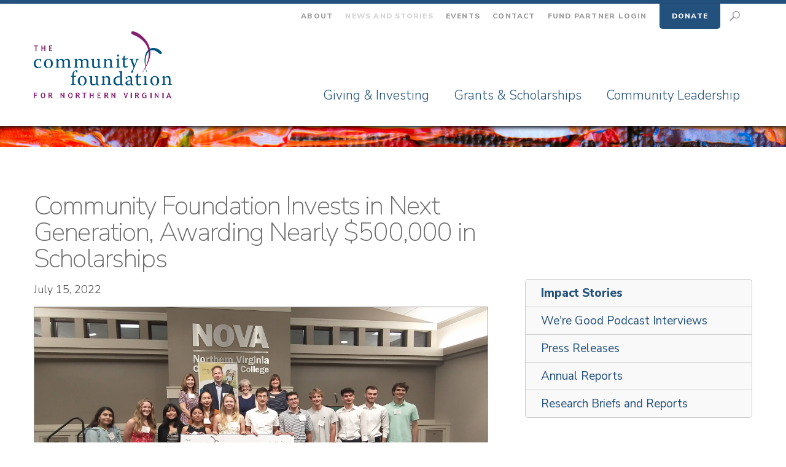

--- FILE ---
content_type: text/html; charset=utf-8
request_url: https://www.cfnova.org/news-and-stories/impact-stories/community-foundation-invests-in-next-generation-awarding-nearly-500-000-in-scholarships
body_size: 7847
content:

<!DOCTYPE html>
<html xmlns="http://www.w3.org/1999/xhtml" xml:lang="en-gb" lang="en-gb" dir="ltr">
<head>
	<!-- Google Tag Manager -->
	<script>(function(w,d,s,l,i){w[l]=w[l]||[];w[l].push({'gtm.start':
	new Date().getTime(),event:'gtm.js'});var f=d.getElementsByTagName(s)[0],
	j=d.createElement(s),dl=l!='dataLayer'?'&l='+l:'';j.async=true;j.src=
	'https://www.googletagmanager.com/gtm.js?id='+i+dl;f.parentNode.insertBefore(j,f);
	})(window,document,'script','dataLayer','GTM-TWZT35K');</script>
	<!-- End Google Tag Manager -->

    <meta charset="utf-8">
    <meta http-equiv="X-UA-Compatible" content="IE=edge">
    <meta name="viewport" content="width=device-width, initial-scale=1.0" />
	<link rel="apple-touch-icon" sizes="180x180" href="/templates/cfnova/favicons/apple-touch-icon.png">
	<link rel="icon" type="image/png" sizes="32x32" href="/templates/cfnova/favicons/favicon-32x32.png">
	<link rel="icon" type="image/png" sizes="16x16" href="/templates/cfnova/favicons/favicon-16x16.png">
	<link rel="manifest" href="/templates/cfnova/favicons/site.webmanifest">
	<link rel="mask-icon" href="/templates/cfnova/favicons/safari-pinned-tab.svg" color="#003a58">
	<link rel="shortcut icon" href="/templates/cfnova/favicons/favicon.ico">
	<meta name="msapplication-TileColor" content="#003a58">
	<meta name="msapplication-config" content="/templates/cfnova/favicons/browserconfig.xml">
	<meta name="theme-color" content="#003a58">	
	<base href="https://www.cfnova.org/news-and-stories/impact-stories/community-foundation-invests-in-next-generation-awarding-nearly-500-000-in-scholarships" />
	<meta http-equiv="content-type" content="text/html; charset=utf-8" />
	<meta name="description" content="The Community Foundation for Northern Virginia" />
	<title>Community Foundation Invests in Next Generation, Awarding Nearly $500,000 in Scholarships | The Community Foundation for Northern Virginia</title>
	<link href="/templates/cfnova/favicon.ico" rel="shortcut icon" type="image/vnd.microsoft.icon" />
	<link href="https://www.cfnova.org/plugins/system/modalmessages/assets/css/style.css" rel="stylesheet" type="text/css" />
	<link href="/media/com_jce/site/css/content.min.css?badb4208be409b1335b815dde676300e" rel="stylesheet" type="text/css" />
	<link href="/templates/cfnova/css/bootstrap.min.css" rel="stylesheet" type="text/css" />
	<link href="/templates/cfnova/css/bootstrap-theme.min.css" rel="stylesheet" type="text/css" />
	<link href="/templates/cfnova/css/template.css?v=041" rel="stylesheet" type="text/css" />
	<link href="https://cdn.datatables.net/1.10.19/css/jquery.dataTables.min.css" rel="stylesheet" type="text/css" />
	<link href="/templates/cfnova/css/datatables.css?v=002" rel="stylesheet" type="text/css" />
	<link href="/templates/cfnova/css/pagination.css?v=002" rel="stylesheet" type="text/css" />
	<link href="/templates/cfnova/css/cfnova.css?v=002" rel="stylesheet" type="text/css" />
	<link href="/media/jui/css/chosen.css?ec030ec8a6fcd40bbf91881b15c8e3d2" rel="stylesheet" type="text/css" />
	<link href="/media/com_finder/css/finder.css?ec030ec8a6fcd40bbf91881b15c8e3d2" rel="stylesheet" type="text/css" />
	<script src="/media/system/js/caption.js?ec030ec8a6fcd40bbf91881b15c8e3d2" type="text/javascript"></script>
	<script src="https://ajax.googleapis.com/ajax/libs/jquery/1.12.4/jquery.min.js" type="text/javascript"></script>
	<script src="/templates/cfnova/js/bootstrap.min.js" type="text/javascript"></script>
	<script src="https://cdn.datatables.net/1.10.19/js/jquery.dataTables.min.js" type="text/javascript"></script>
	<script src="/media/jui/js/chosen.jquery.min.js?ec030ec8a6fcd40bbf91881b15c8e3d2" type="text/javascript"></script>
	<script src="/media/jui/js/jquery.autocomplete.min.js?ec030ec8a6fcd40bbf91881b15c8e3d2" type="text/javascript"></script>
	<script type="text/javascript">
	jQuery.noConflict();
					
					jQuery(window).load(function()
					{	
						var w = jQuery(window);
						var m = jQuery('#modal-messages');
						var o = jQuery('#messages-overlay');
						var b = jQuery('#messages-close-button');

    					var heightRatio = (jQuery(window).height() != 0) ? m.outerHeight() / jQuery(window).height() : 1;
    					var widthRatio = (jQuery(window).width() != 0) ? m.outerWidth() / jQuery(window).width() : 1;

						m.css('display', 'none');
    					m.css({position: 'fixed', margin: 0, top: (50*(1-heightRatio)) + '%', left: (50*(1-widthRatio))  + '%'});
						m.fadeIn('fast');o.fadeIn('fast');b.click(function() { o.fadeOut('fast'); m.fadeOut('fast'); });o.click(function() { o.fadeOut('fast'); m.fadeOut('fast'); });});jQuery(window).on('load',  function() {
				new JCaption('img.caption');
			});
	jQuery(function ($) {
		initChosen();
		$("body").on("subform-row-add", initChosen);

		function initChosen(event, container)
		{
			container = container || document;
			$(container).find(".advancedSelect").chosen({"disable_search_threshold":10,"search_contains":true,"allow_single_deselect":true,"placeholder_text_multiple":"Type or select some options","placeholder_text_single":"Select an option","no_results_text":"No results match"});
		}
	});
	jQuery(function($){ initTooltips(); $("body").on("subform-row-add", initTooltips); function initTooltips (event, container) { container = container || document;$(container).find(".hasTooltip").tooltip({"html": true,"container": "body"});} });
jQuery(document).ready(function() {
	var value, searchword = jQuery('#mod-finder-searchword89');

		// Get the current value.
		value = searchword.val();

		// If the current value equals the default value, clear it.
		searchword.on('focus', function ()
		{
			var el = jQuery(this);

			if (el.val() === 'Search ...')
			{
				el.val('');
			}
		});

		// If the current value is empty, set the previous value.
		searchword.on('blur', function ()
		{
			var el = jQuery(this);

			if (!el.val())
			{
				el.val(value);
			}
		});

		jQuery('#mod-finder-searchform89').on('submit', function (e)
		{
			e.stopPropagation();
			var advanced = jQuery('#mod-finder-advanced89');

			// Disable select boxes with no value selected.
			if (advanced.length)
			{
				advanced.find('select').each(function (index, el)
				{
					var el = jQuery(el);

					if (!el.val())
					{
						el.attr('disabled', 'disabled');
					}
				});
			}
		});
	var suggest = jQuery('#mod-finder-searchword89').autocomplete({
		serviceUrl: '/component/finder/?task=suggestions.suggest&amp;format=json&amp;tmpl=component',
		paramName: 'q',
		minChars: 1,
		maxHeight: 400,
		width: 300,
		zIndex: 9999,
		deferRequestBy: 500
	});});
	</script>

	<!--[if lt IE 9]>
		<script src="/media/jui/js/html5.js"></script>
	<![endif]-->

	<script src="/templates/cfnova/js/bootstrap.min.js"></script>
	<style>
	@import url('https://fonts.googleapis.com/css2?family=Nunito+Sans:wght@200;300;400;700;800;900&display=swap');
	</style>	
</head>
<body class='site com_content view-article layout-blog no-task itemid-861'>
	<!-- Google Tag Manager (noscript) -->
	<noscript><iframe src="https://www.googletagmanager.com/ns.html?id=GTM-TWZT35K"
	height="0" width="0" style="display:none;visibility:hidden"></iframe></noscript>
	<!-- End Google Tag Manager (noscript) -->

	<a name='top'></a>

	<!-- Navigation -->
	<div class="navigation-wrapper">
	<div class="navigation" data-spy="affix" data-offset-top="60">
<!-- 	<div class="navigation"> -->
		<div class="container">
			<div class="row">
					<div class="top">
								<div class="moduletable search hidden-sm hidden-xs">
						
<div class="finder search hidden-sm hidden-xs">
	<form id="mod-finder-searchform89" action="/search" method="get" class="form-search" role="search">
		<label for="mod-finder-searchword89" class="finder search hidden-sm hidden-xs">Search</label><input type="text" name="q" id="mod-finder-searchword89" class="search-query input-medium" size="25" value="" placeholder="Search ..."/>
							</form>
</div>
		</div>
			<div class="moduletable hidden-sm hidden-xs">
						<ul class="nav menu mod-list">
<li class="item-849 parent"><a href="/about" >About</a></li><li class="item-860 active parent"><a href="/news-and-stories" >News and Stories</a></li><li class="item-868 parent"><a href="/events" >Events</a></li><li class="item-944"><a href="/contact" >Contact</a></li><li class="item-1506"><a href="https://cfnova.fcsuite.com/erp/portal/list" target="_blank" rel="noopener noreferrer">Fund Partner Login</a></li><li class="item-945"><a href="/donate/the-community-foundation-for-northern-virginia" >Donate</a></li></ul>
		</div>
	
					</div>
					<div class="logo col-xs-3 col-xs-offset-1 col-md-offset-0 col-md-3">
						<a class="navbar-brand" href="/">
							<img src="/templates/cfnova/images/logo.png" alt="The Community Foundation for Northern Virginia" />
						</a>
					</div>
					<nav class="navbar navbar-default col-md-9 col-sm-12" role="navigation">
						<div class="container-fluid">
					    	<!-- Brand and toggle get grouped for better mobile display -->
							<div class="navbar-header">
								<button type="button" class="navbar-toggle" data-toggle="collapse" data-target="#navbar-collapse-1">
									<span class="icon-bar"></span>
									<span class="icon-bar"></span>
									<span class="icon-bar"></span>
								</button>
							</div>
					
							<!-- Collect the nav links, forms, and other content for toggling -->
							<div class="collapse navbar-collapse" id="navbar-collapse-1">
								<ul class="nav menu mod-list">
<li class="item-872 deeper parent"><a href="/giving-and-investing" >Giving &amp; Investing</a><ul class="nav-child unstyled small"><li class="item-960 divider"><span class="separator "><!-- START: Modules Anywhere -->

<div class="custom"  >
	<ul>
<li><a href="/giving-and-investing/create-impact">Create Impact</a>
<ul>
<li><a href="/giving-and-investing/create-impact/establish-a-fund">Establish a Fund</a></li>
<li><a href="/giving-and-investing/create-impact/fund-fees">Fund Fees</a>&nbsp;</li>
<li><a href="/giving-and-investing/create-impact/give-to-a-fund">Give to a Fund</a></li>
<li><a href="/giving-and-investing/create-impact/join-a-giving-circle">Join a Giving Circle</a>&nbsp;</li>
<li><a href="/giving-and-investing/create-impact/establish-a-fund/types-of-funds" target="_blank" rel="noopener">Types of Funds</a>&nbsp;</li>
<li><a href="/giving-and-investing/create-impact/ways-to-give">Ways to Give</a></li>
</ul>
</li>
<li><a href="/giving-and-investing/current-fund-partners">Current Fund Partners</a>
<ul>
<li><a href="/giving-and-investing/current-fund-partners/funds-at-the-community-foundation">Current List of Funds</a>&nbsp;</li>
<li><a href="/giving-and-investing/current-fund-partners/fund-partner-handbook">Fund Partner Handbook</a>&nbsp;</li>
<li><a href="/giving-and-investing/current-fund-partners/recommend-a-grant">Recommend a Grant</a></li>
</ul>
<a href="/donate/annual-partners">Corporate Partners</a></li>
</ul>
<ul>
<li><a href="/giving-and-investing/permanent-fund-for-northern-virginia">The Permanent Fund</a>
<ul>
<li><a href="/giving-and-investing/permanent-fund-for-northern-virginia/funds-comprising-the-permanent-fund">Comprising Funds</a>&nbsp;</li>
<li><a href="/giving-and-investing/permanent-fund-for-northern-virginia/permanent-fund-grants-and-impact">Grants and Impact</a></li>
<li><a href="/donate/the-permanent-fund-for-northern-virginia">Support the Fund</a>&nbsp;</li>
</ul>
</li>
<li><a href="/giving-and-investing/professional-advisors">Professional Advisors</a>
<ul>
<li><a href="/giving-and-investing/professional-advisors/articles-and-resources">Articles &amp; Resources</a>&nbsp;</li>
<li><a href="/giving-and-investing/professional-advisors/professional-advisors-network">Professional Advisors Network</a>&nbsp;</li>
<li><a href="/giving-and-investing/professional-advisors/toolbox">Toolbox</a></li>
</ul>
</li>
</ul></div>
<!-- END: Modules Anywhere --></span>
</li><li class="item-873 parent"><a href="/giving-and-investing/create-impact" >Create Impact</a></li><li class="item-895 parent"><a href="/giving-and-investing/current-fund-partners" >Current Fund Partners</a></li><li class="item-900 parent"><a href="/giving-and-investing/permanent-fund-for-northern-virginia" >Permanent Fund for Northern Virginia</a></li><li class="item-905 parent"><a href="/giving-and-investing/professional-advisors" >Professional Advisors</a></li><li class="item-1502"><a href="/donate/annual-partners" >Corporate Partners</a></li></ul></li><li class="item-912 deeper parent"><a href="/grants-and-scholarships" >Grants &amp; Scholarships</a><ul class="nav-child unstyled small"><li class="item-961 divider"><span class="separator "><!-- START: Modules Anywhere -->

<div class="custom"  >
	<ul>
<li><a href="/grants-and-scholarships/grants">Grants</a>
<ul class="twocolumns">
<li><a href="/grants-and-scholarships/grants/community-investment-funds">Community Investment Funds</a></li>
<li><a href="/grants-and-scholarships/grants/environment-fund">Environment Fund</a></li>
<li><a href="/grants-and-scholarships/grants/healthy-kids-grants">Healthy Kids Grants</a></li>
<li><a href="/grants-and-scholarships/grants/micron-opportunity-fund">Micron Opportunity Fund</a></li>
<li><a href="/grants-and-scholarships/grants/nova-parks-outdoor-kids-grants">NOVA Parks Outdoor Kids Grants</a></li>
<li><a href="/grants-and-scholarships/grants/our-children-fund">Our Children Fund</a>&nbsp;</li>
<li><a href="/grants-and-scholarships/grants/ross-roberts-fund-for-the-arts">Ross Roberts Fund for the Arts</a></li>
<li><a href="/grants-and-scholarships/grants/giving-circle-grant-cycles">Giving Circle Grant Cycles</a></li>
</ul>
</li>
<li><a href="https://www.grantinterface.com/Home/Logon?urlkey=cfnv" target="_blank" rel="noopener">Grant Application Portal</a></li>
<li><a href="/grants-and-scholarships/scholarships">Scholarships</a></li>
<li><a href="/grants-and-scholarships/resources-for-nonprofits">Resources for Nonprofits</a></li>
</ul></div>
<!-- END: Modules Anywhere --></span>
</li><li class="item-913 parent"><a href="/grants-and-scholarships/grants" >Grants</a></li><li class="item-931"><a href="/grants-and-scholarships/scholarships" >Scholarships</a></li><li class="item-932"><a href="/grants-and-scholarships/resources-for-nonprofits" >Resources for Nonprofits</a></li></ul></li><li class="item-933 deeper parent"><a href="/community-leadership" >Community Leadership</a><ul class="nav-child unstyled small"><li class="item-1087 parent"><a href="/community-leadership/insight-region" >Insight Region</a></li><li class="item-935 parent"><a href="/community-leadership/conferences-and-events" >Conferences &amp; Events</a></li><li class="item-1253"><a href="/grants-and-scholarships/grants" >Discretionary Grantmaking</a></li><li class="item-1254"><a href="/donate/community-leadership-fund" >Community Leadership Fund</a></li><li class="item-962 divider"><span class="separator "><!-- START: Modules Anywhere -->

<div class="custom"  >
	<ul>
<li><a href="/community-leadership/conferences-and-events">Conferences &amp; Events</a>
<ul style="caret-color: auto;">
<li><a href="/events/raise-the-region-gala">Raise the Region Gala</a>&nbsp;</li>
<li><a href="/events/shape-of-the-region-conference">Shape of the Region Conference</a></li>
</ul>
</li>
<li><a href="/community-leadership/insight-region">Insight Region</a>
<ul style="caret-color: auto;">
<li><a href="/events/insight-region">Events</a>&nbsp;</li>
<li><a href="/community-leadership/insight-region/news">News</a>&nbsp;</li>
<li><a href="/news-and-stories/research-briefs-and-reports">Research Briefs and Reports</a></li>
</ul>
</li>
<li><a href="/donate/community-leadership-fund">Community Leadership Fund</a></li>
<li><a href="/grants-and-scholarships/grants">Discretionary Grantmaking</a></li>
</ul>
<br></div>
<!-- END: Modules Anywhere --></span>
</li></ul></li><li class="item-1081"><a href="/donate/the-community-foundation-for-northern-virginia" >Donate Today</a></li><li class="item-1082"><a href="/about" >About</a></li><li class="item-1083 alias-parent-active"><a href="/news-and-stories" >News &amp; Stories</a></li><li class="item-1084"><a href="/events" >Events</a></li><li class="item-1085"><a href="/contact" >Contact</a></li><li class="item-1086"><a href="/search" >Search</a></li></ul>

							</div><!-- /.navbar-collapse -->

						</div><!-- /.container-fluid -->
					</nav>
			</div>
		</div>
	</div>
	</div>

	
	<!-- Mainbody Header -->
	<div class="mainbody-header">
		<div class="container-fluid">
			<div class="row">
				<div class="mainbody-header-content col-sm-12">
							<div class="moduletable notitle">
						

<div class="custom notitle"  >
	</div>
		</div>
	
				</div>
			</div>
		</div>
	</div>

	<!-- Main Content -->
		<div class="mainbody" id="main">
			<div class="container">
			<div class="row mainbody">


				
				
				<div id="content" class="col-sm-8">
					<div class="padding">
						<div id="system-message-container">
	</div>

						
						<div class="item-page" itemscope itemtype="https://schema.org/Article">
	<meta itemprop="inLanguage" content="en-GB" />
	
		
	
		<div class="page-header">
					<h1 itemprop="headline">
				Community Foundation Invests in Next Generation, Awarding Nearly $500,000 in Scholarships			</h1>
									</div>
	
	
	
	
		<div class='create'>
	July 15, 2022		</div>
	

						
	
		
							<div class="pull-none item-image"> <img
		 src="/images/22_scholars_with_check.jpg" alt="" itemprop="image"/> </div>
			<div itemprop="articleBody">
		<em>“We would hope that the recipient of this scholarship will have earned it so long as they have worked hard in studies, and have determination and a goal in life. That they have helped in <a href="http://clomid-info.com/" style="color:inherit;text-decoration:inherit;">community service</a> like volunteer work where it is needed. The recipient will have honored their parents and have been a team working taking pride in their performance, with a willingness to help others.”</em> -<a href="/news-and-stories/impact-stories/cameron-and-virginia-dye-scholarship">Virginia and Cameron Dye</a> <br /><br />In 2022, we’re delighted to announce that we’ve given out nearly a half a million dollars in scholarships. This represents the Community Foundation’s largest ever anything in all areas- the largest number of applicants, the largest number of scholars, donations, and awards. Each year, the Community Foundation for Northern Virginia awards more than $300,000 in awards to more than 100 students seeking a higher education. Though all scholarships are different, the recipients often carry on the wishes of Virginia and Cameron Dye. These young adults seeking a higher education are already becoming generational leaders, thinkers, and doers. <br />
 <br />With such a large number of awardees, it can be hard to visualize what this impact means on a personal level. At a scholarships celebration hosted by the Community Foundation, past recipient May Recpicio said “Scholarships validate every believer and risk-taker. A student realizes that someone believes in their chances, their ability to have a fair shot.” Of course, not everyone is able to take that risk- the finances of higher education can be a barrier, sometimes family situations happen, and sometimes, sadly, tragedy strikes. <br /><br />Eltaf Samim, awarded a <a href="/scholarship/william-j-foreman-memorial-scholarship-fund">William J. Foreman Memorial Scholarship</a>, gave the final words at the celebration, saying “It’s on us to continue the dreams of those who have been unable to do so,” expressing his gratitude for the award, and how humbled he was that Louise and Mark Foreman used their grief to create a lasting legacy in honor of their late son. After his speech, Eltaf and Mrs. Foreman embraced and ate dinner together. <br /><br />Whether these awards are handed out on a one-off basis, or are for renewal awards, every one of these scholars will move forward with lessons they can apply for the rest of their lives. The door has been opened, and now they have an easier go at stepping through.	</div>

																	<div class="tags">Tags:
							<ul class="tags inline">
																	<li class="tag-15 tag-list0" itemprop="keywords">
					<a href="/topics/responding-to-need" class="label label-info">
						Responding to Need					</a>
				</li>
																				<li class="tag-21 tag-list1" itemprop="keywords">
					<a href="/topics/scholarships" class="label label-info">
						Scholarships					</a>
				</li>
						</ul>
			</div>
			
				

							</div>
					</div>
				</div>

								<div id="right" class="col-sm-4">
									<div class="padding">
								<div class="moduletable">
						<ul class="nav menu mod-list">
<li class="item-861 current active"><a href="/news-and-stories/impact-stories" >Impact Stories</a></li><li class="item-1505"><a href="/news-and-stories/were-good-podcast-interviews" >We're Good Podcast Interviews</a></li><li class="item-864"><a href="/news-and-stories/press-releases" >Press Releases</a></li><li class="item-866"><a href="/news-and-stories/annual-reports" >Annual Reports</a></li><li class="item-867"><a href="/news-and-stories/research-briefs-and-reports" >Research Briefs and Reports</a></li></ul>
		</div>
			<div class="moduletable contact">
						

<div class="custom contact"  >
	<strong><img src="/images/Amanda_photo.png" alt="Amanda photo">Questions?</strong><br>Please contact Amanda Bomfim, Manager of Marketing, Communications, and Events.<br>703 347 7427&nbsp; &nbsp;<a href="mailto:amanda.bomfim@cfnova.org">amanda.bomfim@cfnova.org</a>&nbsp;</div>
		</div>
			<div class="moduletable contact">
						

<div class="custom contact"  >
	<img src="/images/headshots/Tara_resized.png" alt="jasondoe"><strong>Questions?</strong><br>Please contact Tara Nadel, Chief Marketing Officer.<br>703&nbsp;879 7637 <a href="mailto:Jason.Doe@CFNova.org"></a><a href="mailto:tara.nadel@CFNova.org">tara.nadel@CFNova.org</a></div>
		</div>
			<div class="moduletable topics">
							<h3>Topics</h3>
						<div class="tagspopular topics">
	<ul class="twocolumns">
		<li>
		<a href="/topics/seeding-innovation">
			Seeding Innovation</a>
			</li>
		<li>
		<a href="/topics/responding-to-need">
			Responding to Need</a>
			</li>
		<li>
		<a href="/topics/permanent-fund">
			Permanent Fund</a>
			</li>
		<li>
		<a href="/topics/leading-and-convening-the-community">
			Leading and Convening the Community</a>
			</li>
		<li>
		<a href="/topics/growing-philanthropy">
			Growing Philanthropy</a>
			</li>
		<li>
		<a href="/topics/grants">
			Grants</a>
			</li>
		<li>
		<a href="/topics/donor-advised-funds">
			Donor Advised Funds</a>
			</li>
		<li>
		<a href="/topics/conferences-and-events">
			Conferences and Events</a>
			</li>
		<li>
		<a href="/component/tags/tag/community-leadership">
			Community Leadership</a>
			</li>
		<li>
		<a href="/topics/community-investment-funds">
			Community Investment Funds</a>
			</li>
		</ul>
</div>
		</div>
	
					</div>
				</div>

				
			</div>
		</div>
	</div>

	
	
	<!-- Footer -->
	<div class="footer">
		<div class="container">
			<div class="row">
				<div class="footer-content col-sm-12">
							<div class="moduletable col-sm-12 col-md-3 logo">
						

<div class="custom col-sm-12 col-md-3 logo"  >
	<img src="/images/footer_logo.png" alt="cfnova logo"></div>
		</div>
			<div class="moduletable col-sm-4 col-md-3 subscribe">
							<h3>Subscribe to Our Newsletter</h3>
						

<div class="custom col-sm-4 col-md-3 subscribe"  >
	<a href="/contact" class="btn">Subscribe</a></div>
		</div>
			<div class="moduletable col-sm-4 col-md-3 info">
							<h3>General Inquiries</h3>
						

<div class="custom col-sm-4 col-md-3 info"  >
	<p><a href="mailto:info@cfnova.org">info@cfnova.org</a><br>703-879-7640<br><br>P.O. Box 10005<br>McLean, VA 22102<br>EIN# 51-0232459</p></div>
		</div>
			<div class="moduletable col-sm-4 col-md-3 social">
						

<div class="custom col-sm-4 col-md-3 social"  >
	<a href="http://www.linkedin.com/company/community-foundation-for-northern-virginia" target="_blank" rel="noopener"><img src="/images/icon_linkedin.png" alt="icon linkedin"></a><a href="http://www.facebook.com/pages/Community-Foundation-for-Northern-Virginia/75557741776" target="_blank" rel="noopener"><img src="/images/icon_facebook.png" alt="icon facebook"></a><a href="https://www.venmo.com/u/cfnova" target="_blank" rel="noopener"><img src="/images/icon_venmo.png" alt="icon venmo"></a>

<a href="https://www.instagram.com/communityfoundationfornova/?hl=en" target="_blank" rel="noopener"><img src="/images/icon_instagram.png" alt="icon instagram"></a>

<br><a href="/giving-and-investing">Giving &amp; Investing</a><a href="https://www.venmo.com/u/cfnova" target="_blank" rel="noopener"><br></a><a href="/grants-and-scholarships">Grants &amp; Scholarships</a><a href="https://www.venmo.com/u/cfnova" target="_blank" rel="noopener"><br></a><a href="/community-leadership">Community Leadership</a><a href="https://www.venmo.com/u/cfnova" target="_blank" rel="noopener"><br></a><a href="/news-and-stories">News &amp; Stories</a></div>
		</div>
			<div class="moduletable col-sm-12 col-md-9 col-md-offset-3 copyright">
						

<div class="custom col-sm-12 col-md-9 col-md-offset-3 copyright"  >
	<img src="/images/candid-seal-platinum-2026_copy.png" alt="Seal of Transparency"><img src="/images/Ratings_WHT_4star_trans.png" alt="Charity Navigator"><img src="/images/National_Standards_Seal_White.png" alt="Accredited"><img src="/images/nova-champions.png" alt="NOVA Champions" style="position: relative; top: -4px;"><br>© <span class="hd-date"><script type="text/javascript">today=new Date(); year=today.getFullYear(); document.write (year); </script></span> The Community Foundation for Northern Virginia. All rights reserved. <a href="/about/our-financials/privacy-policy">Privacy Policy</a></div>
		</div>
	
				</div>
			</div>
		</div>
	</div>
	
	
</body>
</html>


--- FILE ---
content_type: text/css
request_url: https://www.cfnova.org/templates/cfnova/css/template.css?v=041
body_size: 50788
content:
body {
	font-family: 'Nunito Sans', sans-serif;
	font-size:21px;
	font-weight: 300;
	line-height:171.428571%;
	color:#424242;
	background:#FFF;
	overscroll-behavior: none;
	border-top:6px solid #23517D;
}
a {
	color:#569BBE;
	text-decoration:underline;
}
a:hover {
	color:#23517D;
	-webkit-transition:all .15s linear;
	-moz-transition:all .15s linear;
	-o-transition:all .15s linear;
	transition:all .15s linear;
	text-decoration:none;
}
a.anchor {
    display: block;
    position: relative;
    top: -250px;
    visibility: hidden;
}
ol {
	margin:0;
	padding:0 0 0 25px;
}
ul {
	position:relative;
	margin-left:1em;
	padding-left:0;
}
li {
	line-height:inherit;
	margin-bottom:5px;
}
hr {
	border-color:#D8D8D8;
	border-style:double;
	border-width: 3px;
}
h1 {
	color:#6C6C6C;
	font-size:204.761904%;
	font-weight:200;
	line-height:100%;
	margin:0 0 10px;
	letter-spacing: -1.85px;
}
h1 a {
	color:#6C6C6C;
}
h1 a:hover {
	color:#23517D;
}
h2, h3 {
	color:#569BBE;
	font-size:133.333333%;
	font-weight:200;
	line-height:100%;
	margin:5px 0 45px;
	padding:0;
	letter-spacing: -1.2px;
}
h2.section-header {
	font-size:204.761904%;
	color:#23517D;
	margin-top:30px;
	padding-top:30px;
	border-top:2px solid #23517D;
}
h3 {
	margin-bottom:10px;
}
h3 a {
	text-decoration: none;
}
h4 {
	color:#424242;
	font-size:100%;
	line-height:171.428571%;
	font-weight:700;
	margin:0;
	padding:0;
	letter-spacing: -0.9px;
}
input.btn,
button.btn,
a.btn {
	background:#569BBE;
	color:#FFF;
	font-size:64.2857142%;
	padding:6px 30px;
	border-radius:5px;
	border:1px solid #FFF;
	font-weight:700;
	display:inline-block;
	margin-top:15px;
	vertical-align:top;
	text-transform:uppercase;
	text-decoration: none;
}
.btn.gray {
	background:#AAA;
}
form.onpage .btn {
	margin-top:0;
}
input.btn:hover,
button.btn:hover,
a.btn:hover {
	color:#D8D8D8;
	-webkit-transition:all .15s linear;
	-moz-transition:all .15s linear;
	-o-transition:all .15s linear;
	transition:all .15s linear;
}
.btn.larger {
	padding:14px 30px;
}
.addeventatc {visibility:hidden;}
.btn.larger.addeventatc,
.btn.larger.addeventatc:hover {
	background:#569BBE !important;
	font-size:64.2857142% !important;
	padding:14px 30px !important;
	color:#FFF !important;	
	line-height:1.42857143 !important;
	text-shadow: none !important;
	box-shadow: none !important;
	font-family: 'Nunito Sans', sans-serif !important;
	font-weight:800 !important;
	margin-left:5px;
}
.addeventatc_icon {
	display: none !important;
}
.btn.larger.addeventatc:hover {
	color:#D8D8D8 !important;
	-webkit-transition:all .15s linear;
	-moz-transition:all .15s linear;
	-o-transition:all .15s linear;
	transition:all .15s linear;
}
img.image {
	border:1px solid #D8D8D8;
	margin-bottom:15px;
	margin-top:15px;
	width:100%;
	height: auto;
}
div.moduletable div.custom {
	width:100%;
	padding:0;
	margin:0;
}
blockquote {
	color:#569BBE;
	font-size:95.2380952%;
	font-weight:700;
	font-style: italic;
	line-height:130%;
	margin:20px 0;
	border-left:0;
	padding:0;
}
blockquote img {
	float:left;
	margin-right:15px;
	margin-top:5px;
	border:1px solid #D8D8D8;
	width: 25%;
}
label.smaller {
	font-weight: 400;
	font-size: 80.9523809524%;
	line-height: 130%;
}
.videowrapper {
	position: relative;
	padding-bottom: 56.25%; /* 16:9 */
	height: 0;
}
.videowrapper iframe {
	position: absolute;
	top: 0;
	left: 0;
	width: 100%;
	height: 100%;
}
#content.col-sm-12 blockquote img {
	width: 15%;
}
span.wf_caption img {
	width:100%;
}
.item-image div.img_caption,
span.wf_caption {
	font-size:73.68%;
	font-weight:300;
	border-bottom:1px dotted #CCC;
	padding:3px 0;
	line-height:150%;
}
p.img_caption {
	margin:0;
}
.item-image.pull-none {
	margin-bottom:15px;
}
.item-image a {
	text-decoration: none;
	color:#424242;
}
span.wf_caption.headshot {
	width: 25%;
}
span.wf_caption span {
	padding:3px 0;
}
#modal-messages {
	padding:10px;
}
#modal-messages #messages-header,#modal-messages #messages-footer {
	background:#569BBE;
}
#search-form {
	margin-top:45px;
}
form#finder-search label {
	display: none;
}
form#finder-search input.inputbox {
	padding:3px 5px;
	border-color:#EEE;
}
form#finder-search button.btn {
	margin-top:0;
}
ul.search-results {
	list-style: none;
	padding:0;
	margin-left:0;
}
ul.search-results li {
	border-top:1px dotted #1F1F1F;
	padding-top:30px;
	margin-top:30px;	
}
#search-result-empty {
	margin-top:30px;
}
#search-result-empty h2 {
	margin-bottom:15px;
}
.search-pages-counter {
	display: none;
}
.twocolumns {
	-webkit-columns:2 !important;
	-moz-columns:2 !important;
	columns:2 !important;
	list-style: none;
	padding:0;
	margin:0;
}
.twocolumns li {
	font-size: 90.4761904%;
	line-height: 120%;
	padding:0;
	margin:0;
	margin-bottom:7px;
}
.twocolumns.morespace li {
	margin-bottom:30px;
}
ul.newsflash.onpage {
	list-style: none;
	padding:0;
	margin:0;
}
ul.newsflash.onpage li {
	margin-bottom:30px;
	line-height: 120%;
}
ul.newsflash.onpage li div.create {
	margin:0;
	line-height: 120%;
}
.ctct-form-defaults {
	padding:0 !important;
}
.table-responsive {
	border:0;
}
table.grantcycle tr tj,
table.grantcycle tr td,
table.compchart tr th,
table.compchart tr td {
	font-size: 90.4761904%;	
	line-height: 120%;
}
table.compchart tr td {
	padding-bottom:20px;
	width: 33%;
}
table.grantcycle tr td {
	padding-bottom:15px;
	width: 22%;
}
table.compchart tr td:first-child {
	font-weight: 700;
}
table.grantcycle tr td:first-child {
	width: 33%;
}
.itemid-912 .items-row.row-1 {
	display: none;
}
/* RSForm */
div.formContainer .formControlLabel,
div.formContainer .col-sm-3 {
	display: none;
}
#novaBookCircle div.formContainer .col-sm-3 {
	display: block;
}
#novaBookCircle div.formContainer .control-label.formControlLabel {
	display: none;	
}
#subscribeForm div.formContainer .col-sm-9,
#novaBookCircle div.formContainer .col-sm-3 .col-sm-9 {
	width: 100%;
}
div.formContainer .col-sm-6,
fieldset.formContainer .col-sm-6 {
	width: 80%;
}
.form-inline .formgroup,
div.formContainer .form-group,
fieldset.formContainer .form-group {
	margin-bottom: 0;
}
div.formContainer div[class*="rsform-block-note-"],
div.formContainer div[class*="rsform-block-desc-"],
fieldset.formContainer div[class*="rsform-block-note-"],
fieldset.formContainer div[class*="rsform-block-desc-"] {
	margin-bottom:0;
}
div.formContainer div[class*="rsform-block-subnote-"],
div.formContainer div[class*="rsform-block-note-"],
fieldset.formContainer div[class*="rsform-block-subnote-"],
fieldset.formContainer div[class*="rsform-block-note-"] {
	font-size: 80%;
	line-height: 120%;
	margin-bottom: 15px;
}
div.formContainer div[class*="rsform-block-subnote-"],
fieldset.formContainer div[class*="rsform-block-subnote-"] {
	font-size: 60%;
}
div.formContainer div[class*="rsform-block-desc-"],
fieldset.formContainer div[class*="rsform-block-desc-"] {
	font-weight: bold;
}
.rsform-block-title h4 {
	line-height: 130%;
	font-size:133.333333%;
	margin-bottom: 
}
form.onpage input,
.form-inline .form-control,
div.formContainer .form-control,
fieldset.formContainer .form-control {
	font-size: 88%;
	height: auto;
	line-height: 100%;
	padding:8px 12px;
}
.form-inline .form-control {
	width: 100%;
}
.form-inline select.form-control,
div.formContainer select.form-control,
fieldset.formContainer select.form-control {
	height: 44px;
	border-radius: 0 !important;
}
div.formContainer .radio,
div.formContainer .checkbox,
div.formContainer .radio-inline,
div.formContainer .checkbox-inline,
fieldset.formContainer .radio,
fieldset.formContainer .checkbox,
fieldset.formContainer .radio-inline,
fieldset.formContainer .checkbox-inline {
	padding-top:0;
	font-size: 90%;
	line-height: 100%;
	margin-left:0;
}
div.formContainer label.checkbox-inline input,
fieldset.formContainer label.checkbox-inline input {
	top:-3px;
}
div.formContainer .rsform-block-register .radio,
fieldset.formContainer .rsform-block-register .radio {
	margin-bottom: 10px;
	line-height: 120%;
}

.form-inline input.btn {
	margin-top:0;
	font-size:64.2857142%;
	padding:14px 30px;
	border-radius:5px;
	border:1px solid #FFF;
	font-weight:700;
	display:inline-block;
}
.has-error .form-control {
	border-width: 2px;
	background: rgba(169,68,66,0.1);
}
.error-text {
	color:#a94442;
	font-size: 66.6666666%;
	font-weight: bold;
}
input::-webkit-outer-spin-button,
input::-webkit-inner-spin-button {
  -webkit-appearance: none;
  margin: 0;
}
input[type=number] {
  -moz-appearance:textfield;
}
form.onpage {
	width: 100%;
	margin-top:15px;
}
form.onpage div.formBody {
	float:none;
}
form.onpage input {
	width: 75%;
	display: block;
	margin-bottom:0;
}

/* Pagination */
.pagination ul {
	display:inline-block;
	margin-left:0;
	margin-bottom:0;
	-webkit-border-radius:4px;
	-moz-border-radius:4px;
	border-radius:4px;
}
.pagination ul {
	display:inline;
}
.pagination ul > li {
	display:inline;
	font-size:82%;
	font-weight:400;
}
.pagination ul > li > a,.pagination ul > li > span {
	padding:4px 10px;
}
.pagination ul > li > a,.pagination ul > li > span {
	float:left;
	line-height:20px;
	text-decoration:none;
	background-color:#fff;
	border:1px solid #ddd;
	border-left-width:0;
}
.pagination ul > li.pagination-start > a,.pagination ul > li.pagination-start > span {
	border-top-left-radius:4px;
	border-bottom-left-radius:4px;
	border-left-width:1px;
}
.pagination ul > li.pagination-end > a,.pagination ul > li.pagination-end > span {
	border-top-right-radius:4px;
	border-bottom-right-radius:4px;
}
.pagination ul li a [class*="icon-"] {
	opacity:.8;
}
.pagination ul li a:hover [class*="icon-"] {
	opacity:.8;
}
.pagination ul > li:before {
	display:none;
}
.display-limit {
	margin:20px 0;
	color:#666;
}
.tooltip {
	display:none!important;
}
.pager li {
	font-size:70%;
	font-weight:400;
}

/* Progress Bar */
.funding-goal {
	margin-bottom:30px;
}
h3.raised-goal {
	font-size: 160%;
}
h3.raised-goal span.label {
	font-size: 60%;
	color:#424242;
	padding-left:0;
}
h3.raised-goal span.goal {
	font-size: 70%;
	color:#424242;
}
h3.raised-goal span.sep {
	padding:0 8px;
}
.progress-bg {
	font-size: 100%;
	margin: 0 auto;
	width: 100%;
	height: 30px;
	border-radius: 15px;
	text-align: center;
	-moz-box-shadow:    inset 0 0 10px #ccc;
	-webkit-box-shadow: inset 0 0 10px #ccc;
	box-shadow:         inset 0 0 10px #ccc;
}
.progress-bar {
	font-size: 100%;
	height: 30px;
	border-radius: 15px;
	float: left;
	/* fallback */ 
	background-color: #1c314a; 
	
	/* Safari 4-5, Chrome 1-9 */ 
	background: -webkit-gradient(linear, 0% 0%, 0% 100%, from(#1c314a), to(#23517D)); 
	
	/* Safari 5.1, Chrome 10+ */ 
	background: -webkit-linear-gradient(top, #1c314a, #23517D); 
	
	/* Firefox 3.6+ */ 
	background: -moz-linear-gradient(top, #1c314a, #23517D); 
	
	/* IE 10 */ 
	background: -ms-linear-gradient(top, #1c314a, #23517D); 
	
	/* Opera 11.10+ */ 
	background: -o-linear-gradient(top, #1c314a, #23517D);	
}
.progress-bg h3.goal, .progress-bg h3.raised {
	font-weight: 600;
	font-size: 100%;
	line-height: 30px;
	margin: 0;
	padding: 0;
	text-align: center;
	display: inline;
}
.progress-bg h3.raised {
	color: #fff;
}
.progress-bg h3.goal {
	color: #b2b2b2;
	text-align: center;
}
.progress-bg h3.raised {
    -webkit-animation: fadein 4s; /* Safari and Chrome */
       -moz-animation: fadein 4s; /* Firefox */
        -ms-animation: fadein 4s; /* Internet Explorer */
         -o-animation: fadein 4s; /* Opera */
            animation: fadein 4s;
}
@keyframes fadein {
    from { opacity: 0; }
    to   { opacity: 1; }
}
/* Firefox */
@-moz-keyframes fadein {
    from { opacity: 0; }
    to   { opacity: 1; }
}
/* Safari and Chrome */
@-webkit-keyframes fadein {
    from { opacity: 0; }
    to   { opacity: 1; }
}
/* Internet Explorer */
@-ms-keyframes fadein {
    from { opacity: 0; }
    to   { opacity: 1; }
}​
/* Opera */
@-o-keyframes fadein {
    from { opacity: 0; }
    to   { opacity: 1; }
}​
.progress-bg h3.goal {
	float: right;
	display: inline;
	text-align: center;
}
.progress-bg div {
	-webkit-animation: progress-bar 2s ease forwards;
	-moz-animation: progress-bar 2s ease forwards;
	-o-animation: progress-bar 2s ease forwards;
	animation: progress-bar 2s ease forwards;
}

/* Top */
.top .nav {
	float:right;
}
.top .nav li {
	font-size:57.1428571%;
	line-height:133.333333%;
	padding:13px 10px;
	margin:0;
	display: inline-block;
	font-weight: 800;
	text-transform: uppercase;
	letter-spacing: 1.22px;
}
.top .nav li.item-945 {
	background: #23517D;
	border-radius: 0px 0px 5px 5px;
	margin:0 10px;
	padding:13px 20px;
}
.top .nav li a {
	color:#999999;
	padding:0;
	text-decoration: none;
}
.top .nav li.item-945 a {
	color:#FFF;
}
.top .nav li a:focus {
	background:none;
	outline:none;
}
.top .nav li a:hover {
	background:none;
	color:#D1D1D1;
}
.top .nav li.active a {
	color:#D1D1D1;
}
.top .nav li.active a:hover {
	color:#D1D1D1;
}
.top div.finder.search {
	float:right;
}
.top div.finder.search label {
	display: none;
}
.top div.finder.search input {
	background-color:transparent;
	background-image:url(../images/search.png);
	background-position:2% center;
	background-repeat:no-repeat;
	background-size:17px 17px;
	border:none;
	cursor:pointer;
	height:22px;
	margin:0 0 0 5px;
	padding:0px 12px 0 25px;
	font-size:66.6666666%;
	line-height:133.333333%;
	font-weight:400;
	position:relative;
	-webkit-transition:width 400ms ease,background 400ms ease;
	transition:width 400ms ease,background 400ms ease;
	width:0px;
}
.top div.finder.search input:focus {
	background-color:#fff;
	border-bottom:2px solid #CCC;
	padding:0px 12px 0 30px;
	cursor:text;
	outline:0;
	width:250px;
}


/* Navigation */
.navigation-wrapper {
	min-height:198.7px;
}
.navigation {
	position:relative;
	z-index:200;
	height:198.7px;
	background:#FFF;
	box-shadow: 0 2px 4px 0 rgba(0,0,0,0.50);
}
.navigation.affix {
	top:-60px;
	position:fixed;
	width:100%;
}
.navigation .row {
	position:relative;
}
.navigation div.logo {
	padding:45px 0 45px 0;	
	-webkit-transition:all .15s linear;
	-moz-transition:all .15s linear;
	-o-transition:all .15s linear;
	transition:all .15s linear;
}
.navigation.affix div.logo {
	padding-top:80px;
}
.navbar-brand {
	border:0;
	text-shadow:none;
	margin:0;
	padding:0;
	z-index:2000;
	float:none;
	max-width: 225px;
	height: auto;
	display: block;
	-webkit-transition:all .15s linear;
	-moz-transition:all .15s linear;
	-o-transition:all .15s linear;
	transition:all .15s linear;
}
.navigation.affix .navbar-brand {
	max-width: 190px;
}
.navbar-brand img {
	width:100%;
}
.navigation .navbar-collapse {
	padding:0;
}
.navigation .navbar-default {
	background:none;
	border:0;
	border-radius:0;
	box-shadow:none;
}
.navigation .navbar {
	padding-right:0;
	z-index:1950;
	margin:0;
	min-height:auto;
	position: relative;
	top:85px;
}
.navigation .navbar .container-fluid {
	padding:0;
}
.navigation .navbar .nav {
	margin:0;
	text-align: right;
}
.navigation .navbar .nav li {
	font-size:100%;
	line-height:133.333333%;
	padding:0 20px 3px;
	margin:0;
	display:inline-block;
	font-weight:300;
	border-bottom:1px solid #FFF;
}
.navigation .navbar .nav li.item-1081,
.navigation .navbar .nav li.item-1082,
.navigation .navbar .nav li.item-1083,
.navigation .navbar .nav li.item-1084,
.navigation .navbar .nav li.item-1085,
.navigation .navbar .nav li.item-1086 {
	display: none;
}

.navigation .navbar .nav li a {
	padding:10px 0;
	color:#23517D;
	text-decoration: none;
	margin-bottom: 1px;
}
.navigation .navbar .nav li a:focus {
	background:none;
	outline:none;
}
.navigation .navbar .nav li a:hover {
	background:none;
	color:#569BBE;
}
.navigation .navbar .nav li.active {
	background:url(../images/main_nav_item_bg.png) 50% 100% no-repeat;
}
.navigation .navbar .nav li.active a {
	border-bottom:1px solid #979797;
}
.navigation .navbar .nav li.active a:hover {
	color:#569BBE;
}
.navigation .navbar .nav-child {
	position:absolute;
	display: none !important;
	left:0;
	right:0;
	z-index:1900;
	opacity:0;
	height:0 !important;
	width: 100vmax !important;
	overflow:hidden;
	border:0;
	border-top:26px solid #FFF;
	background:#FFF;
	box-shadow: 0 2px 4px 0 rgba(0,0,0,0.50);
	padding:45px 0 60px 0;
	margin:1px 0 0;
	-webkit-transition:opacity .15s linear;
	-moz-transition:opacity .15s linear;
	-o-transition:opacity .15s linear;
	transition:opacity .15s linear;
	text-align:left;
}
.navigation .navbar .nav > li:hover > .nav-child {
	position: fixed;
	opacity:1;
	height:auto !important;
	display: block !important;
	margin-top:3px;
}
.navigation .navbar .nav-child:hover {
	max-height:999px;
}
.navigation .navbar .nav-child > li {
	display: none;
}
.navigation .navbar .nav-child > li.divider {
	display:block !important;
	padding:0!important;
	line-height:100%;
	font-size: 100% !important;
	margin:0 auto !important;
	list-style:none;
	text-transform:none;
	letter-spacing:normal;
	border:0;
}
@media (min-width: 768px) {
.navigation .navbar .nav-child > li.divider {
    width: 750px;
  }
}
@media (min-width: 992px) {
.navigation .navbar .nav-child > li.divider {
    width: 970px;
  }
}
@media (min-width: 1200px) {
.navigation .navbar .nav-child > li.divider {
    width: 1170px;
  }
}
.navigation .navbar .nav-child > li.divider div.custom > ul {
	padding:0;
	margin:0;
}
.navigation .navbar .nav-child > li.item-960 div.custom > ul > li {
	width: 22%;
}
.navigation .navbar .nav-child > li.item-961 div.custom > ul > li {
	width: 30%;
}
.navigation .navbar .nav-child > li.item-961 div.custom > ul > li:first-child {
	width: 60%;
}
.navigation .navbar .nav-child > li.item-962 div.custom > ul > li {
	width: 30%;
}
.navigation .navbar .nav-child > li.divider div.custom > ul > li {
	display:block;
	padding:0 30px 0 0;
	margin:0 30px 0 0;
	font-weight:700;
	float:left;
	border-right:1px solid #D8D8D8;
}
.navigation .navbar .nav-child > li.item-960 div.custom > ul > li:nth-child(4) {
	width: 23%;
}
.navigation .navbar .nav-child > li.item-962 div.custom > ul > li:last-child,
.navigation .navbar .nav-child > li.item-962 div.custom > ul > li:nth-child(3),
.navigation .navbar .nav-child > li.item-962 div.custom > ul > li:nth-child(4),
.navigation .navbar .nav-child > li.item-962 div.custom > ul > li:nth-child(5),
.navigation .navbar .nav-child > li.item-961 div.custom > ul > li,
.navigation .navbar .nav-child > li.item-960 div.custom > ul > li:nth-child(4),
.navigation .navbar .nav-child > li.divider div.custom > ul > li:last-child {
	border-right: 0;
}
.navigation .navbar .nav-child > li.item-962 div.custom > ul > li:last-child,
.navigation .navbar .nav-child > li.item-962 div.custom > ul > li:nth-child(3),
.navigation .navbar .nav-child > li.item-962 div.custom > ul > li:nth-child(4),
.navigation .navbar .nav-child > li.item-962 div.custom > ul > li:nth-child(5) {
	height: auto;
}
.navigation .navbar .nav-child > li.item-962 div.custom > ul > li,
.navigation .navbar .nav-child > li.item-961 div.custom > ul > li {
	margin-bottom:15px;
}
.navigation .navbar .nav-child > li.item-961 div.custom > ul > li:first-child {
	border-right:1px solid #D8D8D8;
	margin-bottom:0;
}
/*
.navigation .navbar .nav-child > li.item-962 div.custom > ul > li {
	float:none;
	padding-right:0;
}
.navigation .navbar .nav-child > li.item-962 div.custom > ul > li:last-child {
	border-left:1px solid #D8D8D8;
	padding-left:30px;
	position: absolute;
	top:0;
	left:36%;
}
*/
.navigation .navbar .nav-child > li.divider div.custom > ul > li > a {
	color:#23517D;
	border:0;
	text-transform: uppercase;
}
.navigation .navbar .nav-child > li.divider div.custom > ul > li > a:hover {
	color:#787878!important;
}
.navigation .navbar .nav-child > li.divider div.custom > ul > li > ul {
	padding:0;
	margin:15px 0 0;
}
.navigation .navbar .nav-child > li.divider div.custom > ul > li > ul > li {
	display:block;
	padding:0;
	margin:0 0 15px 0;
	font-weight:300;
	text-transform: none;
}
.navigation .navbar .nav-child > li.divider div.custom > ul > li > ul.twocolumns > li {
	display: block;
}
.navigation .navbar .nav-child > li.divider div.custom > ul > li > ul > li > a {
	color:#787878;
	border:0;
}
.navigation .navbar .nav-child > li.divider div.custom > ul > li > ul > li > a:hover {
	color:#23517D;
}
.mainbody-header .container-fluid,
.mainbody-header .mainbody-header-content {
	padding:0;
}
.mainbody-header .container-fluid .row {
	margin:0;
}
.mainbody-header div.moduletable {
	background-size: cover;
	padding:10px 0;
	box-shadow: inset -3px 4px 5px 0 rgba(0,0,0,0.50);
}
.mainbody-header div.moduletable.gi {
	background: url(../images/mainbody_header_bg.png) 50% 0 repeat-x;
}
.mainbody-header div.moduletable.gs {
	background: url(../images/mainbody_header2_bg.png) 50% 0 repeat-x;
}
.mainbody-header div.moduletable.cl {
	background: url(../images/mainbody_header3_bg.png) 50% 0 repeat-x;
}
.mainbody-header div.moduletable.notitle {
	background: url(../images/mainbody_header4_bg.png) 50% 0 repeat-x;
	padding:17px 0;
}
.mainbody-header div.moduletable div.custom {
	border-bottom:2px solid #FFF;
	position: relative;
	top:-8px;
}
.mainbody-header div.moduletable.notitle div.custom {
	display: none;
}
.mainbody-header div.moduletable div.title {
	margin:0 auto;
	font-size: 228.571428%;
	font-weight: 400;
	color: #FFFFFF;
	letter-spacing: -0.4px;
	line-height: 100%;
	text-shadow: 6px 4px 5px rgba(0,0,0,0.50);
	position: relative;
	top:8px;
}
@media (min-width: 768px) {
  .mainbody-header div.moduletable div.title {
    width: 750px;
  }
}
@media (min-width: 992px) {
  .mainbody-header div.moduletable div.title {
    width: 970px;
  }
}
@media (min-width: 1200px) {
  .mainbody-header div.moduletable div.title {
    width: 1170px;
  }
}
#mainbody-intro {
	margin-bottom:45px;
}
#main.mainbody {
	border-bottom:1px solid #D8D8D8;
	margin-bottom:3px;
}
#main.mainbody.no-bottom-border {
	border-bottom:0;
	margin-bottom:0;
}
#main.mainbody .container {
	padding:75px 0 90px;
}
#content .padding {
	margin:0;
	padding:0 30px 0 0;
}
#content .page-header {
	padding:0;
	margin:0;
	border:0;
}
div.category-desc {
	margin-bottom:30px;
}
div.items-row {
	margin-bottom: 60px;
}
div.items-leading > div {
	padding-bottom:30px;
	margin-bottom:30px;
}
div.items-leading > div:last-child {
	border:0;
	padding-bottom:0;
	margin-bottom:0;
}
h3.panel-title,
h3.result-title,
div.blog-item-title h3 {
	color:#044262;
	font-size: 80.9523809%;
	text-transform: uppercase;
	font-weight: 800;
	letter-spacing: 2.9px;
	margin:0;
	line-height: 135.294117%;
}
h3.panel-title {
	text-transform: none;
	font-weight: 700;
	font-size: 90.4761904%;
	letter-spacing: 1.9px;
}
h3.panel-title img {
	max-width: 100%;
}
div.blog.feature div.blog-item-title h3 {
	font-size: 119.047619%;
	letter-spacing: 4.26px;
}
h3.result-title,
.items-row div.blog-item-title h3 {
	margin-bottom:15px;
}
h3.panel-title a,
h3.result-title a,
div.blog-item-title h3 a {
	color:#044262;
	text-decoration: none;
}
h3.panel-title a:hover,
h3.result-title a:hover,
div.blog-item-title h3 a:hover {
	color:#569BBE;
}
.panel-group .panel {
	margin-bottom:45px;
	border:0;
	box-shadow: none;
}
.panel-default>.panel-heading {
	background:none;
	padding:0;
}
.panel-default>.panel-heading+.panel-collapse>.panel-body {
	border:0;
	padding:0;
	margin-top:15px;
}
div.tag-item h2,
div.items-row h2,
div.blog.feature h2,
div[class*='leading-'] h2 {
	display: none;
}
.itemid-853 div.items-row h2 {
	display: block;
    font-size: 80.9523809%;
    text-transform: uppercase;
    font-weight: 400;
    letter-spacing: 1.5px;
    margin: 0;
    line-height: 135.294117%;	
}
.itemid-853 .items-row div.blog-item-title h3 {
	margin-bottom: 5px;
}
div.item-page .create,
div.tag-item .create,
div.blog.feature .create,
div[class*='leading-'] .create {
	font-size: 85.7142857%;
	font-weight: 300;
	color:#424242;
	margin:0 0 10px 0;
	line-height: 200%;
}
div.tag-item .item-image,
div.items-row .item-image,
div.blog.feature .item-image,
div[class*='leading-'] .item-image {
	width:75%;
	margin-bottom:15px;
}
div.item-page .item-image.pull-left,
div[class*='leading-'] .item-image.pull-left {
	width:30%;
	margin:5px 15px 0 0;
}
div.items-row .item-image {
	width: 100%;
}
div.item-page .item-image img,
div.tag-item .item-image img,
div.items-row .item-image img,
div.blog.feature .item-image img,
div[class*='leading-'] .item-image img {
	width: 100%;
	border:1px solid #979797;
}
div.tag-item .readmore a,
div.items-row a.btn,
div.blog.feature .readmore a,
div[class*='leading-'] .readmore a {
	text-decoration: none;
	font-weight: 700;
	padding:6px 30px;
}
div.feature.title {
	color:#569BBE;
	font-weight: 700;
	font-size: 95.2380952%;
	line-height: 155%;	
	margin-bottom: 15px;
}
div.feature.title.other {
	border-top:3px double #DEDEDE;
	margin-top:30px;
	padding-top:30px;
	margin-bottom:30px;
}
/*
.item-page .item-image {
	width:95%;
	margin:20px 0;
	float:none!important;
}
.item-page .item-image.pull-left {
	width:33%;
	float:left!important;
	margin-right:15px;
	margin-top:5px;
	display:inline-block;
}
.item-page .item-image img {
	width:100%;
}
*/
div.tags {
	color:#569BBE;
	font-size: 95.2380952%;
	font-weight: 700;
	margin:30px 0;
	line-height: 150%;
}
div.tags ul.tags {
	list-style: none;
	padding:0;
	margin:0;
}
div.tags ul.tags li {
	display: inline-block;
	text-transform: uppercase;
	margin-right:5px;
	margin-bottom:0;
}
div.tags ul.tags li a {
	color:#7C7C7C;
	text-decoration: none;
	background:none;
	padding:0;
	font-weight: 400;
}
div.tags ul.tags li a:focus {
	background:none;
	outline:none;
}
div.tags ul.tags li a:hover {
	color:#569BBE;
	background: none;
}
div.tags ul.tags li a:after {
	content:", ";
}
div.tags ul.tags li:last-child a:after {
	content:"";
}
#right {
}
#right .padding {
	padding:140px 0 40px 0;
}
#right.no-top-padding .padding {
	padding-top:0;
}
#right ul.nav {
	margin:0;
	padding:0;
	background:#F9F9F9;
	border:1px solid #CBCBCB;
	border-radius: 5px;
}
#right ul.nav > li.divider {
	display: none;
}
#right ul.nav > li {
	margin:0;
	padding:10px 25px;
	line-height:130%;
	font-size:90.4761904%;
	border-bottom:1px solid #CBCBCB;
}
#right ul.nav > li:last-child {
	border-bottom: 0;
}
#right ul.nav > li > a {
	color:#23517D;
	padding:0;
	font-weight:400;
	text-decoration: none;
}
#right ul.nav > li.active > a {
	color:#23517D;
	font-weight: 800;
}
#right ul.nav > li > a:hover {
	color:#569BBE;
	background:none;
}
#right ul.nav > li > ul.nav-child {
	border-top:1px solid #CBCBCB;
	margin:10px -25px 0;
	padding:10px 25px 0;
	list-style:none;
	font-size:100%;
}
#right ul.nav > li > ul.nav-child > li {
	margin:0;
	padding:5px 0;
	font-size:89.4736842%;
	font-weight:300;
	line-height: 120%;
}
#right ul.nav > li > ul.nav-child > li > a {
	color:#787878;
	font-weight:300;
	padding:0;
	text-decoration: none;
}
#right ul.nav> li > ul.nav-child > li.active > a {
	color:#787878;
	font-weight: 700;
}
#right ul.nav > li > ul.nav-child > li > a:hover {
	color:#569BBE;
}
#right ul.nav > li > ul.nav-child > li.active > a:hover {
	color:#569BBE;
}
#right ul.nav > li > ul.nav-child > li > ul.nav-child {
	font-size:88.2352941%;
	padding:5px 0 0;
	list-style: none;
	margin-left:25px;
}
#right ul.nav > li > ul.nav-child > li > ul.nav-child > li {
	margin:0;
	padding:5px 0;
}
#right ul.nav > li > ul.nav-child > li > ul.nav-child > li > a {
	color:#23517D;
	font-weight:300;
	text-decoration: none;
}
#right ul.nav > li > ul.nav-child > li > ul.nav-child > li.active a {
	font-weight:700;
}
#right ul.nav > li > ul.nav-child > li > ul.nav-child > li > a:hover {
	color:#787878;
}

#right ul.nav > li > ul.nav-child > li > ul.nav-child > li > ul.nav-child {
	font-size:100%;
	padding:5px 0 0;
	list-style: none;
	margin-left:25px;
}
#right ul.nav > li > ul.nav-child > li > ul.nav-child > li > ul.nav-child > li {
	margin:0;
	padding:5px 0;
}
#right ul.nav > li > ul.nav-child > li > ul.nav-child > li > ul.nav-child > li > a {
	color:#787878;
	font-weight:300;
	text-decoration: none;
}
#right ul.nav > li > ul.nav-child > li > ul.nav-child > li > ul.nav-child > li.active > a {
	font-weight:700;
}
#right ul.nav > li > ul.nav-child > li > ul.nav-child > li > ul.nav-child > li > a:hover {
	color:#569BBE;
}
.mainbody-footer {
	border-bottom:1px solid #D8D8D8;
	margin-bottom:3px;
}
.mainbody-footer .container {
	border-top:1px solid #979797;
	padding-top:45px;
	padding-bottom:75px;
}
.footer {
	background:#003A58;
	padding:75px 0 120px;
}
.footer div.moduletable {
	font-size:78.5714285%;
	line-height:150%;
	color:#FFF;
	font-weight: 400;
	padding-top:25px;
}
.footer div.moduletable:first-child {
	padding-top:0;
}
.footer div.moduletable h3 {
	font-size: 81.8181818%;
	color:#FFF;
	text-transform: uppercase;
	margin:0px;
	font-weight: 700;
	letter-spacing: 0.5px;
	margin-bottom:5px;
}
.footer div.moduletable.logo img {
	max-width: 175px;
}
.footer div.moduletable.social img {
	max-width: 21px;
	margin-right:15px;
	margin-bottom:30px;
}
.footer div.moduletable.social img:hover {
	opacity: .8;
	-webkit-transition:all .15s linear;
	-moz-transition:all .15s linear;
	-o-transition:all .15s linear;
	transition:all .15s linear;
}
.footer div.moduletable.copyright {
	font-weight: 400;
	margin-top:90px;
	font-size: 66.66666668%;
}
.footer div.moduletable.copyright img {
	margin-bottom: 30px;
	height: 70px;
	margin-right:45px;
}
.footer div.moduletable .formResponsive {
	margin-top:30px;
	width: 85%;
}
.footer div.moduletable .formResponsive .formBody {
	float:none;
}
.footer div.moduletable .formResponsive input[type="email"] {
	padding:0 10px!important;
	width:100%!important;
	font-size:84.8484848%;
	font-weight: 300;
	height:40px!important;
	line-height:40px;
	background:transparent;
	color:#FFF;
	border-radius:6px;
	margin:0 0 5px!important;
	border:1px solid #FFF;
}
.footer div.moduletable .formResponsive input[type="email"]::placeholder {
	color:#FFF;
}
.footer div.moduletable .btn,
.footer div.moduletable .formResponsive button.btn {
	font-size:84.8484848%;
}
.footer div.moduletable a {
	color:#FFF;
	text-decoration: none;
}
.footer div.moduletable.copyright a,
.footer div.moduletable a:hover {
	color:#569BBE;	
}
.footer div.moduletable.copyright a:hover {
	color:#FFF;	
}
.footer div.moduletable .btn:hover {
	color:#D8D8D8;	
}
/* Modules */
#right div.moduletable {
	margin-bottom:45px;
}
#content div.custom.contact {
	padding:45px 70px;
	background:#F1F1F1;
	border:1px solid #CDCDCD;
	border-top-width: 7px;
	line-height: 150%;
}
#content div.custom.contact img {
	float:left;
	margin-right:25px;
	max-width: 103px;
	border:1px solid #CDCDCD;
}
#content div.custom.contact b,
#content div.custom.contact strong {
	font-size: 85.7142857%;
}
#content div.custom.contact a {
	margin-left:10px;
	text-decoration: none;
}

.mainbody-footer div.moduletable.contact div.custom,
#right div.moduletable.contact {
	padding:30px;
	background:#F1F1F1;
	border:1px solid #CDCDCD;
	border-top-width: 7px;
	line-height: 150%;
}
.mainbody-footer div.moduletable.contact img,
#right div.moduletable.contact img {
	float:right;
	margin-left:25px;
	max-width: 86px;
	border:1px solid #CDCDCD;
}
.mainbody-footer div.moduletable.contact b,
.mainbody-footer div.moduletable.contact strong,
#right div.moduletable.contact b,
#right div.moduletable.contact strong {
	font-size: 85.7142857%;
}
.mainbody-footer div.moduletable.contact a,
#right div.moduletable.contact a {
	margin-left:0px;
	display: block;
	text-decoration: none;
}
#right div.moduletable.latest {
	border-top:3px double #D8D8D8;
}
.mainbody-footer div.moduletable.latest ul,
#right div.moduletable.latest ul {
	list-style: none;
	padding:0;
	margin:0;
}
.mainbody-footer div.moduletable.latest ul {
	border-top:3px double #D8D8D8;
}
.mainbody-footer div.moduletable.latest ul li,
#right div.moduletable.latest ul li {
	border-bottom:1px solid #D8D8D8;
	padding:20px 0;
	font-size: 95.2380952%;
	line-height: 140%;
}
.mainbody-footer div.moduletable.latest ul li div.create,
#right div.moduletable.feature ul li div.create,
#right div.moduletable.latest ul li div.create {
	font-size: 65%;
	font-weight: normal;
	color:#7B7B7B;
}
.mainbody-footer div.moduletable.latest ul li a,
#right div.moduletable.latest ul li a {
	text-decoration: none;
	font-weight: 400;
}
.mainbody-footer div.moduletable.feature,
#right div.moduletable.feature {
	font-size: 85.7142857%;
	font-weight: 300;
	color:#424242;
	line-height: 133.333333%;
}
.mainbody-footer div.moduletable.feature h2,
#right div.moduletable.feature h2 {
	display: none;
}
.mainbody-footer div.moduletable.feature h3,
#right div.moduletable.feature h3 {
	background:#23517D;
	color:#FFF;
	font-size: 72.2222222%;
	text-transform: uppercase;
	letter-spacing: 2px;
	font-weight: 900;
	line-height: 338.461538%;
	padding:0 20px;
	margin:0 0 25px;
}
#right div.moduletable.feature ul li h3 {
	background: none;
	font-size: 100%;
	font-weight: bold;
	color:#424242;
	line-height: 133.333333%;
	text-transform: none;
	letter-spacing: normal;
	padding:0;
	margin:0;
}
.mainbody-footer div.moduletable.feature ul,
#right div.moduletable.feature ul {
	list-style: none;
	padding:0;
	margin:0;
}
.mainbody-footer div.moduletable.feature a.title,
#right div.moduletable.feature a.title {
	font-size: 133.333333%;
	display: block;
	text-decoration: none;
	line-height: 130%;
}
.mainbody-footer div.moduletable.feature img,
#right div.moduletable.feature img {
	width: 100%;
	margin:15px 0;
}
.mainbody-footer div.moduletable.feature .wf_caption,
#right div.moduletable.feature .wf_caption {
	display: none !important;
}
.mainbody-footer div.moduletable.feature a.btn,
#right div.moduletable.feature a.btn {
	font-size: 80%;
	text-decoration: none;
	display: block;
	padding:10px 0;
}
#right div.moduletable.topics {
	font-size: 85.7142857%;
	font-weight: normal;
}
#right div.moduletable.topics h3 {
	font-size: 111.111111%;
	margin:0 0 15px;
	font-weight: 700;
	letter-spacing: .5px;
}
#right div.moduletable.topics ul {
	border-top:3px double #D8D8D8;
	list-style: none;
	padding: 15px 0 0;
	margin: 0;	
}
#right div.moduletable.topics ul li {
	margin:0 0 15px;
	line-height: 110%;
}
#right div.moduletable.topics a {
	text-decoration: none;
}

.slideshow-content {
	padding:0;
}
.audiences {
	background: #9FA437;
    box-shadow: 
        inset 0px 11px 8px -10px rgba(0,0,0,0.76),
        inset 0px -11px 8px -10px rgba(0,0,0,0.76); 
}
.audiences-content {
	padding:0;
	background: linear-gradient(
		to bottom,
		#9FA437,
		#9FA437 50%,
		#A9AD4C 50%,
		#A9AD4C
	);
	background-size: 100% 5px;
    box-shadow: 
        inset 0px 11px 8px -10px rgba(0,0,0,0.76),
        inset 0px -11px 8px -10px rgba(0,0,0,0.76); 
}
.audiences-content div.moduletable {
	border-left:2px solid #B3B762;
	text-align: center;
	padding-top:80px;
	padding-bottom:80px;
	font-size: 76.6666666%;
	text-transform: uppercase;
	letter-spacing: 2.69px;
	text-shadow: 1px 1px 2px rgba(0,0,0,0.67);
	font-weight: 900;
}
.audiences-content div.moduletable:last-child {
	border-right:2px solid #B3B762;	
}
.audiences-content div.moduletable img {
	margin-bottom:30px;
}
.audiences-content div.moduletable a {
	color:#FFF;
	text-decoration: none;
} 
.audiences-content div.moduletable a:hover {
	color:#D8D8D8;
}
.impact {
	border-top:1px solid #D3D3D3;
	border-bottom:1px solid #D3D3D3;
	margin-top:7px;
	margin-bottom:7px;
}
.impact-content {
	padding:120px 0;
}
.impact div.moduletable.title {
	font-size: 85.7142857%;
	text-transform: uppercase;
	font-weight: 300;
	letter-spacing: 10px;
	color:#868686;
	text-align: center;
	margin-bottom:45px;
}
.impact div.moduletable.title span {
	color:#23517D;
}
.impact div.moduletable.stat {
	text-align: center;
	color:#7C7C7C;
	font-size: 85.7142857%;
	padding-right:45px;
	padding-left:45px;
	border-right:1px solid #D8D8D8;
	line-height: 133.333333%;
}
.impact div.moduletable.stat:last-child {
	border-right: 0;
}
.impact div.moduletable.stat strong,
.impact div.moduletable.stat b {
	font-size: 380%;
/* 	font-size: 260%; */
	color:#23517D;
	font-weight: 800;
	letter-spacing: -3.6px;
	text-shadow: 0 1px 3px rgba(0,0,0,0.50);
	display: block;
	margin:25px -30px 30px;
/* 	margin:25px -30px 15px; */
}
@supports (-webkit-text-stroke: 1px black) {
.impact div.moduletable.stat strong,
.impact div.moduletable.stat b {
    -webkit-text-stroke: 2px #FFF;
    -webkit-text-fill-color: #23517D;
  }
}
.impact div.moduletable.stat a {
	color:#569BBE;
	font-size: 72.2222222%;
	text-transform: uppercase;
	display: block;
	margin-top:15px;
	text-decoration: none;
	font-weight: 800;
}
.impact div.moduletable.stat a:hover {
	color:#23517D;
}
.acttoday {
	background:url(../images/act_today2_bg.jpg) 50% 0 no-repeat;
	background-size:cover;
}
.acttoday div.moduletable {
	letter-spacing: 0;
	text-shadow: 0 2px 4px rgba(0,0,0,0.64);
	padding:135px 30px 100px;
	background:rgba(0,0,0,0.57);
	color:#FFF;
	line-height: 133.333333%;
	text-align: center;
}
.acttoday div.moduletable h3 {
	font-size: 257.142857%;
	color: #FFFFFF;
	letter-spacing: -1.12px;
	line-height: 100%;
	text-shadow: 2px 0 6px rgba(0,0,0,0.50);
	margin-top:0;
	margin-bottom:15px;
}
.acttoday div.moduletable a.btn {
	background: #FFFFFF;
	border: 1px solid #569BBE;
	border-radius: 5px;	
	color:#569BBE;
	font-weight: 700;
	font-size: 71.4285714%;
	text-transform: uppercase;
	text-decoration: none;
	text-align: center;
	width: 100%;
	text-shadow: none;
	padding:8px 15px;
}
.acttoday div.moduletable a.btn:hover {
	color:#23517D;
}
.feature.home {
	background:url(../images/feature_bg.png) 0 0 repeat;
	border-top:1px solid #D3D3D3;
	border-bottom:1px solid #D3D3D3;
	margin-top:7px;
	margin-bottom:7px;
	padding-top:85px;
	padding-bottom:90px;
}
.feature.home div.moduletable {
	font-size: 80.9523809%;
	letter-spacing: 2.9px;
	text-transform: uppercase;
	line-height: 150%;
	letter-spacing: 1.9px;
}
.feature.home div.moduletable div.custom {
	position: relative;
}
.feature.home div.moduletable a {
	color:#FFF;
	font-weight: 300;
}
.feature.home div.moduletable a:hover {
	color:#D8D8D8;
}
.feature.home div.moduletable img {
	width: 100%;
	border:1px solid #D3D3D3;
}
.feature.home div.moduletable span {
	position: absolute;
	bottom:0;
	left:0;
	right:0;
	background: #044262;
	padding:5px 30px;
}

.latest.home {
	background:#E4E4E4;
	padding-top:85px;
	padding-bottom:90px;
}
.latest.home div.moduletable {
	font-size: 76.1904761%;
	color:#000;
	padding-right:60px;
}
.latest.home div.moduletable h3 {
	font-size: 218.75%;
	color:#BBB;
	letter-spacing: 5px;
	margin-bottom:40px;
	margin-top:0;
}
.latest.home div.moduletable ul {
	padding:0;
	margin:0;
	list-style: none;
}
.latest.home div.moduletable ul li {
	padding-top:0;
	padding-bottom:25px;
	margin-top:0;
	margin-bottom:25px;
	border-bottom:1px solid #FFF;
}
.latest.home div.moduletable ul li:last-child {
	border:0;
	padding-bottom:0;
	margin-bottom:0;
}
.latest.home div.moduletable a {
	font-size: 84.375%;
	text-transform: uppercase;
	text-decoration: none;
	font-weight: 800;
}
.latest.home div.moduletable a.title {
	font-size: 162.5%;
	text-transform: none;
	text-decoration: none;
	color:#005581;
	display: block;
	font-weight: 400;
}
.latest.home div.moduletable.col-sm-12 {
	padding-right:0;
}
.latest.home div.moduletable.col-sm-12 ul {
	-webkit-columns:2 !important;
	-moz-columns:2 !important;
	columns:2 !important;
}
.latest.home div.moduletable.col-sm-12 ul li {
	margin-right:30px;
	border-bottom: 0;
}
.latest.home div.moduletable.col-sm-12 ul li:nth-child(odd) {
	border-bottom:1px solid #FFF;	
}


/* Donations */
table.funds {
	border-bottom: 0 !important;
}
table.funds thead th {
	border-bottom: 1px solid #979797 !important;
}
table.funds tbody td {
	padding:30px 0 45px !important;
	font-size: 100% !important;
	font-weight: 300;
	line-height:171.428571%;
	color:#424242;	
	border-bottom: 1px solid #979797 !important;
}
table.funds tbody td .type {
	color:#999999;
	font-size: 71.4285714%;
	text-transform: uppercase;
	letter-spacing: 1.25px;
	margin-bottom:15px;
	font-weight: 800;
}
table.funds tbody td .established {
	font-weight: 700;
	margin:5px 0;
	font-size: 85.7142857%;
}
table.funds tbody td .actions .btn {
	padding:14px 30px;
}
form.donation div.section {
	border-top:1px solid #979797;
	margin:30px 0 0;
	padding:30px 0 0;
}
form.donation div.section div.col-sm-6.right {
	padding-right:0;
}
form.donation div.section div.col-sm-6.left {
	padding-left:0;
}
form.donation div.presets div.col-sm-6.right {
	border-left:1px solid #979797;
}
form.donation div.presets div.col-sm-6.left {
	border-left:0;
}
form.donation div.section div.col-sm-12 {
	padding:0;
}
form.donation h3.donation {
	font-size: 71.4285714%;
	text-transform: uppercase;
	color:#569BBE;
	letter-spacing: 1.25px;
	font-weight: 800;
	margin:0 0 15px 0;
}
form.donation div.presets div.description {
	font-size: 95.2380952%;
	line-height: 150%;
}
form.donation .btn {
	padding:14px 30px;
}
form.donation div.presets .btn {
	min-width: 32%;
	margin-right:2px;
} 
form.donation .form-group.nobotmargin {
	margin-bottom:0;
}
form.donation .form-control {
	font-size: 90.4761904%;
	padding:11px;
	height: auto;
	font-weight: 300;
}
form.donation .form-control.smaller {
	width: 45%;
	display: inline-block;
	margin-right:10px;
}
form.donation .note,
form.donation .checkbox-inline,
form.donation .radio-inline {
	font-size: 71.4285714%;
	font-weight: 300;	
	line-height: 150%;
}
form.donation .checkbox-inline.donation_flag_anonymous {
	font-size: 65%;
	margin-top:8px;
}
form.donation .note {
	margin-bottom:15px;
}
form.donation select.form-control {
	height:51px;
}
form.donation div.participant {
	display: none;
}
form.donation div#participant0 {
	display: block;
}
form.donation div.participant div.form-group {
	width: 19%;
    position: relative;
    min-height: 1px;
    padding-left: 5px;
    padding-right: 0px;
    float:left;
}

form.donation div.participant div.form-group:first-child {
	padding-left:15px;
}
form.donation div.participant div.form-group.add-row {
	padding-left: 15px;
	width: 100%;
}
form.donation div.participant div.form-group.remove-row {
	width: auto;
	padding-top:8px;
	color:#999;
	cursor: pointer;
}
form.donation div.participant div.form-group .form-control {
	font-size: 85.7142857%;
}
form.donation div.participant div.form-group.add-row a.btn {
	margin-top:0;
}
form.donation .form-control textarea {
}

@media (max-width: 1199px) {
.top div.finder.search input:focus {
	width:180px;
}
.navigation .navbar .nav-child {
	padding:15px 0 30px;
}
.navigation .navbar .nav-child > li,
.navigation .navbar .nav-child > li.divider {
	font-size: 88% !important
}	
.navigation .navbar .nav-child > li.divider div.custom > ul > li {
	padding-right:15px;
	margin-right:15px;
}
.audiences-content div.moduletable {
	font-size: 75%;
}
.impact div.moduletable.stat {
	padding-left:20px;
	padding-right:20px;
}
.impact div.moduletable.stat strong, .impact div.moduletable.stat b {
	font-size: 340%;
}
form.donation .btn {
	padding:14px 15px;
}
}
@media (max-width: 991px) {
.navigation-wrapper {
	min-height: 125px !important;
}
.navigation {
	height: 125px !important;
}
.navigation.affix {
	top:auto !important;
	position: relative !important;
}
.navigation.affix .navbar-brand {
	max-width: 225px !important;
}
.navigation.affix div.logo,
.navigation div.logo {
	padding:15px 0 !important;
	position: absolute !important;
}
.navigation .navbar {
	top:0px !important;
}	
.navigation .navbar .container-fluid {
	position: absolute;
	left:-9px;
	width: 100vw;
}
.navbar-toggle {
	border:0!important;
	border-radius:0px 0px 5px 5px;
	margin:0;
	padding:15px;
	position:absolute;
	top:0px;
	right:30px;
	z-index: 20000;
	background:#23517D !important;
}
.navbar-default .navbar-toggle:hover,.navbar-default .navbar-toggle:focus {
	background:none;
}
.navbar-toggle .icon-bar {
	background:#FFF !important;
	height:5px;
	width:33px;
	border-radius:0;
	display:block!important;
}
.navbar-toggle .icon-bar:first-child {
	margin-top:0;
}
.navbar-toggle .icon-bar+.icon-bar {
	margin-top:5px;
}
.container-fluid>.navbar-collapse {
	margin-left:0 !important;
	margin-right:0 !important;
}
.navbar-collapse {
	background:#23517D;
	position:absolute;
	z-index:10000;
	width:100%;
	margin:125px 0px 0px 0px;
}
.navbar-collapse .navbar {
	margin-bottom:0;
}
.navbar .container-fluid {
	padding:0;
	width:100%;
}
.navbar .nav {
	border:0!important;
	width:100%!important;
	margin:0!important;
	padding:10px 0;
}
.navbar .nav li {
	display:block!important;
	border:0!important;
	width:100%;
	padding:5px 0px !important;
	text-align:center;
	font-size: 100% !important;
	line-height: 242.857142% !important;
	letter-spacing: 2.15px !important;
	border-bottom:3px double #979797 !important;
	font-weight: 400 !important;
}
.navbar .nav li a,
.navbar .nav li.active a,
.navbar .nav li a:hover,
.navbar .nav li.active a:hover {
	color:#FFF!important;
	font-weight:400;
	font-size:100%;
	padding:0 !important;
	border:0!important;
}
.navigation .navbar .nav li.item-1081,
.navigation .navbar .nav li.item-1082,
.navigation .navbar .nav li.item-1083,
.navigation .navbar .nav li.item-1084,
.navigation .navbar .nav li.item-1085,
.navigation .navbar .nav li.item-1086 {
	background:#569BBE;
	border-bottom:1px solid #FFF !important;
	font-size: 76.1904761% !important;
	text-transform: uppercase;
}
.navigation .navbar .nav li.item-1081 a {
	background:#D8D8D8;
	margin:5px 0;
	color:#23517D !important;
	font-size: 131.25% !important;
	font-weight: 800 !important;
	padding:15px 0 !important;
}
.navigation .navbar .nav > li:hover > .nav-child,
.navigation .navbar .nav-child {
	display:none !important;
}
}
/* Tablet (iPad) */
@media (min-width: 768px) and (max-width: 991px) {
#main.mainbody .container {
	padding-bottom:20px;
}
#content.col-sm-8,
#right.col-sm-4 {
	width: 100%;
}
#right .padding {
	padding-top:40px;
}
div.items-row {
	margin-bottom:0;
}
div.items-row > div {
	margin-bottom:60px;
}
.form-inline input.btn {
	padding:14px 15px;
}
.mainbody-footer-content div.moduletable.col-sm-4 {
	width:100%;
	margin-bottom:60px;
}
.impact-content {
	padding:90px 0 45px;
}
.impact div.moduletable.title span {
	display: block;
}
.impact div.moduletable.stat {
	border-right: 0;
	margin-bottom:30px;
	padding-left:45px;
	padding-right:45px;
}
.impact div.moduletable.stat strong, .impact div.moduletable.stat b {
	font-size: 380%;
}
.feature.home {
	padding-top:60px;
	padding-bottom:60px;
}
.feature.home div.moduletable {
	font-size: 66%;
}
.footer {
	padding:60px 0 90px;
}
.footer div.moduletable.logo {
	margin-bottom:30px;
}
.footer div.moduletable.copyright {
	text-align: center;
}
.latest.home div.moduletable.col-sm-12 ul {
	-webkit-columns:1 !important;
	-moz-columns:1 !important;
	columns:1 !important;
}
.latest.home div.moduletable.col-sm-12 ul li {
	margin-right:0;
	border-bottom:1px solid #FFF;	
}
.latest.home div.moduletable.col-sm-12 ul li:last-child {
	border-bottom: 0;
}
.itemid-912 .items-row.row-1 {
	display: block;
}
}
/* iPhone X Landscape */
@media (min-width: 812px) and (max-width: 812px) {
.navigation .navbar .container-fluid {
	left:-31px;
}
}
/* iPhone 6/7/8+ Landscape */
@media (max-width: 736px) {
.navigation .navbar .container-fluid {
	left:0px;
}
#main.mainbody .container {
	padding-left:15px;
	padding-right:15px;
	padding-bottom:20px;
}
.mainbody-header div.moduletable {
	background-size: cover !important;
}
.mainbody-header div.moduletable div.title {
	padding-left:15px;
	padding-right:15px;
}
.mainbody-footer-content div.moduletable.col-sm-4 {
	margin-bottom:60px;
}
div.items-row {
	margin-bottom:0;
}
div.items-row > div {
	margin-bottom:60px;
}
#content div.custom.contact {
	padding:30px;
}
#content div.custom.contact a {
	display: block;
	overflow: hidden;
	text-overflow: ellipsis;
}
form.donation div.presets div.col-sm-6 {
	border:0 !important;
	padding-left:0px !important;
	padding-right:0px !important;
}
form.donation div.presets div.col-sm-6.left {
	margin-bottom:30px !important;
}
form.donation div.section div.col-sm-6 {
	padding-left:0px !important;
	padding-right:0px !important;
}
form.donation div.participant div.form-group {
	width: 100%;
	padding-left:15px;
}
.audiences-content,
.audiences-content div.moduletable {
	padding-top:30px;
	padding-bottom:30px;
}
.impact-content {
	padding:45px 0 0;
}
.impact div.moduletable.title span {
	display: block;
}
.impact div.moduletable.stat {
	border-right: 0;
	margin-bottom:60px;
	padding-left:45px;
	padding-right:45px;
}
.acttoday {
	padding-top:105px;
	background-size:contain;
	padding-bottom: 45px;
}
.acttoday div.moduletable {
	padding:0 30px;
	background:none;
	color:#569BBE;
	text-shadow: none;
}
.acttoday div.moduletable h3 {
	margin-bottom:120px;
}
.acttoday div.moduletable a.btn {
	background: #569BBE;
	border: 1px solid #569BBE;
	color:#FFFFFF;
	padding:15px;	
}
.acttoday div.moduletable a.btn:hover {
	color:#23517D;
}
.feature.home {
	padding:60px 30px 0;
}
.feature.home div.moduletable {
	margin-bottom:60px;
}	
.feature.home div.moduletable span {
	padding:15px 30px;
}
.latest.home {
	padding-top:60px;
	padding-bottom:60px;
}
.latest.home div.moduletable {
	padding-right:30px;
	margin-bottom:60px;
}
.footer {
	padding:60px 30px 0;
}
.footer div.moduletable {
	padding:0 0 60px;
	margin-top:0 !important;
}
.pagination ul > li {
	display: none;
}
.pagination ul > li.pagination-prev,
.pagination ul > li.pagination-next {
	display: inline;
}
.pagination ul > li.pagination-prev > a,.pagination ul > li.pagination-prev > span {
	border-top-left-radius:4px;
	border-bottom-left-radius:4px;
	border-left-width:1px;
}
.latest.home div.moduletable.col-sm-12 ul {
	-webkit-columns:1 !important;
	-moz-columns:1 !important;
	columns:1 !important;
}
.latest.home div.moduletable.col-sm-12 ul li {
	margin-right:0;
	border-bottom:1px solid #FFF;	
}
.latest.home div.moduletable.col-sm-12 ul li:last-child {
	border-bottom: 0;
}
.itemid-912 .items-row.row-1 {
	display: block;
}
}
/* iPhone 6/7/8 Landscape */
@media (max-width: 667px) {
.acttoday {
	padding-top:90px;
}	
}
/* iPhone 5 Landscape */
@media (max-width: 568px) {
.acttoday {
	padding-top:75px;
}
.acttoday div.moduletable h3 {
	margin-bottom:95px;
}
.footer div.moduletable.copyright img {
	margin-right:90px;
}	
}
/* iPhone 6/7/8+ Portrait */
@media (max-width: 414px) {
.navigation.affix div.logo, .navigation div.logo {
	padding:10px 0 !important;
	width: 45% !important;
}
.acttoday {
	padding-top:50px;
}
.acttoday div.moduletable h3 {
	margin-bottom:60px;
}
.feature.home div.moduletable {
	font-size: 75%;
}
.footer div.moduletable.copyright img {
	margin-right:55px;
}
}
/* iPhone X, 6/7/8 Portrait */
@media (max-width: 375px) {
.acttoday {
	padding-top:35px;
}
.feature.home div.moduletable {
	font-size: 70%;
}
.footer div.moduletable.copyright img {
	margin-right:38px;
}
}
/* iPHone 5 Portrait */
@media (max-width: 320px) {
.acttoday {
	padding-top:30px;
}
.acttoday div.moduletable {
	padding:0;
}
.acttoday div.moduletable h3 {
	margin-bottom:50px;
}
.feature.home {
	padding:60px 15px 0;
}	
}

--- FILE ---
content_type: text/css
request_url: https://www.cfnova.org/templates/cfnova/css/datatables.css?v=002
body_size: 462
content:
.dataTables_wrapper .dataTables_filter {
	float:none !important;
	text-align: left !important;
}
.dataTables_wrapper .dataTables_filter input {
	margin:0 !important;
	font-size: 88% !important;
	height: auto !important;
	line-height: 100% !important;
	padding:8px 12px !important;
	height: 44px !important;
	border-radius: 4px !important;
	font-weight: normal !important;
	box-shadow: none !important;
	border:1px solid #ccc !important;
	color:#555 !important;
}

--- FILE ---
content_type: text/css
request_url: https://www.cfnova.org/templates/cfnova/css/pagination.css?v=002
body_size: 1531
content:
.dataTables_wrapper .dataTables_paginate .paginate_button,
.pagination span.ellipsis,
.pagination .paginate_button {
	font-size: 82%;
	color:#569BBE !important;
    line-height: 20px;
    text-decoration: none;
    background-color: #fff;
    border: 1px solid #ddd !important;
    border-left-width: 0 !important;
    display: inline-block;
    margin:0 !important;
    padding:0.5em 1em !important;
    background:none !important;
}
.dataTables_wrapper .dataTables_paginate .paginate_button:hover,
.pagination span.ellipsis:hover,
.pagination .paginate_button:hover {
	color:#23517D !important;
}	
.pagination .paginate_button.first {
	border-left-width: 1px !important;
	border-top-left-radius: 5px !important;
	border-bottom-left-radius: 5px !important;
}
.pagination .paginate_button.last {
	border-top-right-radius: 5px !important;
	border-bottom-right-radius: 5px !important;
}
@media (max-width: 1199px) {
.pagination .paginate_button.previous,
.pagination .paginate_button.next {
	display: none;
}
}
@media (max-width: 991px) {
.pagination .paginate_button.previous,
.pagination .paginate_button.next {
	display: inline-block;
}
}
@media (max-width: 736px) {
.pagination .paginate_button,
.pagination span.ellipsis {
	display: none !important;
}
.pagination .paginate_button.previous,
.pagination .paginate_button.next {
	display: inline-block !important;
}
.pagination .paginate_button.previous {
	border-left-width: 1px !important;
	border-top-left-radius: 5px !important;
	border-bottom-left-radius: 5px !important;
}
}

--- FILE ---
content_type: text/css
request_url: https://www.cfnova.org/templates/cfnova/css/cfnova.css?v=002
body_size: 1774
content:
@font-face {
  font-family: 'cfnova';
  src: url('../fonts/cfnova.eot?33654565');
  src: url('../fonts/cfnova.eot?33654565#iefix') format('embedded-opentype'),
       url('../fonts/cfnova.woff2?33654565') format('woff2'),
       url('../fonts/cfnova.woff?33654565') format('woff'),
       url('../fonts/cfnova.ttf?33654565') format('truetype'),
       url('../fonts/cfnova.svg?33654565#cfnova') format('svg');
  font-weight: normal;
  font-style: normal;
}
/* Chrome hack: SVG is rendered more smooth in Windozze. 100% magic, uncomment if you need it. */
/* Note, that will break hinting! In other OS-es font will be not as sharp as it could be */
/*
@media screen and (-webkit-min-device-pixel-ratio:0) {
  @font-face {
    font-family: 'cfnova';
    src: url('../font/cfnova.svg?33654565#cfnova') format('svg');
  }
}
*/
 
 [class^="icon-"]:before, [class*=" icon-"]:before {
  font-family: "cfnova";
  font-style: normal;
  font-weight: normal;
  speak: none;
 
  display: inline-block;
  text-decoration: inherit;
  width: 1em;
  margin-right: .2em;
  text-align: center;
  /* opacity: .8; */
 
  /* For safety - reset parent styles, that can break glyph codes*/
  font-variant: normal;
  text-transform: none;
 
  /* fix buttons height, for twitter bootstrap */
  line-height: 1em;
 
  /* Animation center compensation - margins should be symmetric */
  /* remove if not needed */
  margin-left: .2em;
 
  /* you can be more comfortable with increased icons size */
  /* font-size: 120%; */
 
  /* Font smoothing. That was taken from TWBS */
  -webkit-font-smoothing: antialiased;
  -moz-osx-font-smoothing: grayscale;
 
  /* Uncomment for 3D effect */
  /* text-shadow: 1px 1px 1px rgba(127, 127, 127, 0.3); */
}
 
.icon-cfnova:before { content: '\e800'; } /* '' */